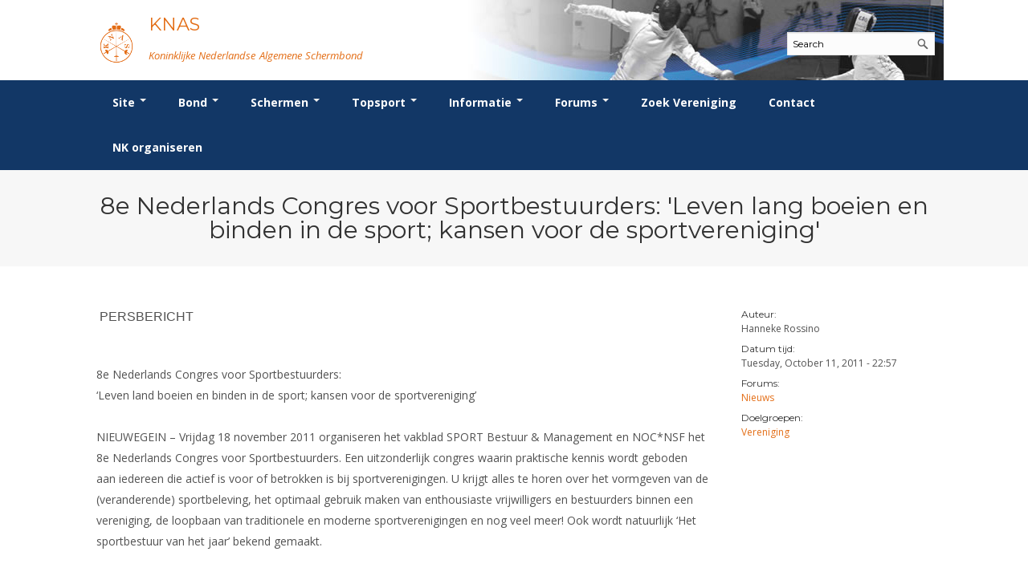

--- FILE ---
content_type: text/html; charset=utf-8
request_url: https://www.knas.nl/node/1800
body_size: 8621
content:
<!DOCTYPE html>
<html lang="en">
  <head>
    <meta charset="utf-8" />
<meta name="Generator" content="Drupal 7 (http://drupal.org)" />
<link rel="canonical" href="/node/1800" />
<link rel="shortlink" href="/node/1800" />
<meta name="viewport" content="width=device-width, initial-scale=1, maximum-scale=1" />
<link rel="shortcut icon" href="https://www.knas.nl/sites/www.knas.nl/themes/knas/favicon.ico" type="image/vnd.microsoft.icon" />
    <title>8e Nederlands Congres voor Sportbestuurders: &#039;Leven lang boeien en binden in de sport; kansen voor de sportvereniging&#039; | KNAS</title>
    <style type="text/css" media="all">
@import url("https://www.knas.nl/modules/system/system.base.css?sy203i");
@import url("https://www.knas.nl/modules/system/system.menus.css?sy203i");
@import url("https://www.knas.nl/modules/system/system.messages.css?sy203i");
@import url("https://www.knas.nl/modules/system/system.theme.css?sy203i");
</style>
<style type="text/css" media="all">
@import url("https://www.knas.nl/modules/aggregator/aggregator.css?sy203i");
@import url("https://www.knas.nl/modules/book/book.css?sy203i");
@import url("https://www.knas.nl/sites/all/modules/calendar/css/calendar_multiday.css?sy203i");
@import url("https://www.knas.nl/modules/comment/comment.css?sy203i");
@import url("https://www.knas.nl/modules/field/theme/field.css?sy203i");
@import url("https://www.knas.nl/sites/all/modules/logintoboggan/logintoboggan.css?sy203i");
@import url("https://www.knas.nl/modules/node/node.css?sy203i");
@import url("https://www.knas.nl/modules/poll/poll.css?sy203i");
@import url("https://www.knas.nl/modules/search/search.css?sy203i");
@import url("https://www.knas.nl/modules/user/user.css?sy203i");
@import url("https://www.knas.nl/sites/all/modules/extlink/css/extlink.css?sy203i");
@import url("https://www.knas.nl/modules/forum/forum.css?sy203i");
@import url("https://www.knas.nl/sites/all/modules/views/css/views.css?sy203i");
</style>
<style type="text/css" media="all">
@import url("https://www.knas.nl/sites/all/modules/ctools/css/ctools.css?sy203i");
@import url("https://www.knas.nl/sites/www.knas.nl/modules/knas_persons/knas_persons.css?sy203i");
@import url("https://www.knas.nl/sites/www.knas.nl/modules/knas_rank_list/knas_rank_list.css?sy203i");
@import url("https://www.knas.nl/sites/www.knas.nl/modules/knas_ws/knas_ws.css?sy203i");
@import url("https://www.knas.nl/sites/www.knas.nl/modules/or_clubs/or_clubs.css?sy203i");
@import url("https://www.knas.nl/sites/all/modules/taxonomy_access/taxonomy_access.css?sy203i");
</style>
<link type="text/css" rel="stylesheet" href="https://cdnjs.cloudflare.com/ajax/libs/font-awesome/4.4.0/css/font-awesome.min.css" media="all" />
<style type="text/css" media="all">
@import url("https://www.knas.nl/sites/all/modules/tb_megamenu/css/bootstrap.css?sy203i");
@import url("https://www.knas.nl/sites/all/modules/tb_megamenu/css/base.css?sy203i");
@import url("https://www.knas.nl/sites/all/modules/tb_megamenu/css/default.css?sy203i");
@import url("https://www.knas.nl/sites/all/modules/tb_megamenu/css/compatibility.css?sy203i");
</style>
<style type="text/css" media="all">
<!--/*--><![CDATA[/*><!--*/
.tb-megamenu.animate .mega > .mega-dropdown-menu,.tb-megamenu.animate.slide .mega > .mega-dropdown-menu > div{transition-delay:50ms;-webkit-transition-delay:50ms;-ms-transition-delay:50ms;-o-transition-delay:50ms;transition-duration:200ms;-webkit-transition-duration:200ms;-ms-transition-duration:200ms;-o-transition-duration:200ms;}

/*]]>*/-->
</style>
<style type="text/css" media="all">
@import url("https://www.knas.nl/sites/www.knas.nl/themes/knas/css/style.css?sy203i");
@import url("https://www.knas.nl/sites/www.knas.nl/themes/knas/css/colors.css?sy203i");
@import url("https://www.knas.nl/sites/www.knas.nl/themes/knas/custom.css?sy203i");
</style>
<style type="text/css" media="print">
@import url("https://www.knas.nl/sites/www.knas.nl/themes/knas/css/print.css?sy203i");
</style>
<style type="text/css" media="(min-width: 479px)">
@import url("https://www.knas.nl/sites/www.knas.nl/themes/knas/css/responsive/mobile-layout.css?sy203i");
</style>
<style type="text/css" media="(min-width: 767px)">
@import url("https://www.knas.nl/sites/www.knas.nl/themes/knas/css/responsive/tablet-layout.css?sy203i");
</style>
<style type="text/css" media="all and (min-width: 980px) and (min-device-width: 980px), all and (max-device-width: 1024px) and (min-width: 1024px) and (orientation:landscape)">
@import url("https://www.knas.nl/sites/www.knas.nl/themes/knas/css/responsive/desktop-layout.css?sy203i");
</style>
<style type="text/css" media="(min-width: 1120px)">
@import url("https://www.knas.nl/sites/www.knas.nl/themes/knas/css/responsive/wide-layout.css?sy203i");
</style>

<!--[if lte IE 9]>
<link type="text/css" rel="stylesheet" href="https://www.knas.nl/sites/www.knas.nl/themes/knas/css/lte-ie9.css?sy203i" media="all" />
<![endif]-->
    <script type="text/javascript" src="https://www.knas.nl/sites/all/modules/jquery_update/replace/jquery/1.12/jquery.min.js?v=1.12.4"></script>
<script type="text/javascript" src="https://www.knas.nl/misc/jquery-extend-3.4.0.js?v=1.12.4"></script>
<script type="text/javascript" src="https://www.knas.nl/misc/jquery-html-prefilter-3.5.0-backport.js?v=1.12.4"></script>
<script type="text/javascript" src="https://www.knas.nl/misc/jquery.once.js?v=1.2"></script>
<script type="text/javascript" src="https://www.knas.nl/misc/drupal.js?sy203i"></script>
<script type="text/javascript" src="https://www.knas.nl/sites/all/modules/jquery_update/js/jquery_browser.js?v=0.0.1"></script>
<script type="text/javascript" src="https://www.knas.nl/misc/form-single-submit.js?v=7.102"></script>
<script type="text/javascript" src="https://www.knas.nl/sites/all/modules/admin_menu/admin_devel/admin_devel.js?sy203i"></script>
<script type="text/javascript" src="https://www.knas.nl/sites/all/modules/tb_megamenu/js/tb-megamenu-frontend.js?sy203i"></script>
<script type="text/javascript" src="https://www.knas.nl/sites/all/modules/tb_megamenu/js/tb-megamenu-touch.js?sy203i"></script>
<script type="text/javascript" src="https://www.knas.nl/sites/all/modules/extlink/js/extlink.js?sy203i"></script>
<script type="text/javascript" src="https://www.knas.nl/sites/www.knas.nl/themes/knas/js/uniform.js?sy203i"></script>
<script type="text/javascript" src="https://www.knas.nl/sites/www.knas.nl/themes/knas/js/superfish.js?sy203i"></script>
<script type="text/javascript" src="https://www.knas.nl/sites/www.knas.nl/themes/knas/js/mobilemenu.js?sy203i"></script>
<script type="text/javascript" src="https://www.knas.nl/sites/www.knas.nl/themes/knas/js/EqualHeightsInRows.js?sy203i"></script>
<script type="text/javascript" src="https://www.knas.nl/sites/www.knas.nl/themes/knas/js/initialize.js?sy203i"></script>
<script type="text/javascript">
<!--//--><![CDATA[//><!--
jQuery.extend(Drupal.settings, {"basePath":"\/","pathPrefix":"","setHasJsCookie":0,"ajaxPageState":{"theme":"knas","theme_token":"xmBt5QYCObjpw0OLg8AE15nyrq2IQ2dGfyae4Gz9ieQ","js":{"sites\/all\/modules\/jquery_update\/replace\/jquery\/1.12\/jquery.min.js":1,"misc\/jquery-extend-3.4.0.js":1,"misc\/jquery-html-prefilter-3.5.0-backport.js":1,"misc\/jquery.once.js":1,"misc\/drupal.js":1,"sites\/all\/modules\/jquery_update\/js\/jquery_browser.js":1,"misc\/form-single-submit.js":1,"sites\/all\/modules\/admin_menu\/admin_devel\/admin_devel.js":1,"sites\/all\/modules\/tb_megamenu\/js\/tb-megamenu-frontend.js":1,"sites\/all\/modules\/tb_megamenu\/js\/tb-megamenu-touch.js":1,"sites\/all\/modules\/extlink\/js\/extlink.js":1,"sites\/www.knas.nl\/themes\/knas\/js\/uniform.js":1,"sites\/www.knas.nl\/themes\/knas\/js\/superfish.js":1,"sites\/www.knas.nl\/themes\/knas\/js\/mobilemenu.js":1,"sites\/www.knas.nl\/themes\/knas\/js\/EqualHeightsInRows.js":1,"sites\/www.knas.nl\/themes\/knas\/js\/initialize.js":1},"css":{"modules\/system\/system.base.css":1,"modules\/system\/system.menus.css":1,"modules\/system\/system.messages.css":1,"modules\/system\/system.theme.css":1,"modules\/aggregator\/aggregator.css":1,"modules\/book\/book.css":1,"sites\/all\/modules\/calendar\/css\/calendar_multiday.css":1,"modules\/comment\/comment.css":1,"modules\/field\/theme\/field.css":1,"sites\/all\/modules\/logintoboggan\/logintoboggan.css":1,"modules\/node\/node.css":1,"modules\/poll\/poll.css":1,"modules\/search\/search.css":1,"modules\/user\/user.css":1,"sites\/all\/modules\/extlink\/css\/extlink.css":1,"modules\/forum\/forum.css":1,"sites\/all\/modules\/views\/css\/views.css":1,"sites\/all\/modules\/ctools\/css\/ctools.css":1,"sites\/www.knas.nl\/modules\/knas_persons\/knas_persons.css":1,"sites\/www.knas.nl\/modules\/knas_rank_list\/knas_rank_list.css":1,"sites\/www.knas.nl\/modules\/knas_ws\/knas_ws.css":1,"sites\/www.knas.nl\/modules\/or_clubs\/or_clubs.css":1,"sites\/all\/modules\/taxonomy_access\/taxonomy_access.css":1,"https:\/\/cdnjs.cloudflare.com\/ajax\/libs\/font-awesome\/4.4.0\/css\/font-awesome.min.css":1,"sites\/all\/modules\/tb_megamenu\/css\/bootstrap.css":1,"sites\/all\/modules\/tb_megamenu\/css\/base.css":1,"sites\/all\/modules\/tb_megamenu\/css\/default.css":1,"sites\/all\/modules\/tb_megamenu\/css\/compatibility.css":1,"0":1,"sites\/www.knas.nl\/themes\/knas\/css\/style.css":1,"sites\/www.knas.nl\/themes\/knas\/css\/colors.css":1,"sites\/www.knas.nl\/themes\/knas\/custom.css":1,"sites\/www.knas.nl\/themes\/knas\/css\/print.css":1,"sites\/www.knas.nl\/themes\/knas\/css\/responsive\/mobile-layout.css":1,"sites\/www.knas.nl\/themes\/knas\/css\/responsive\/tablet-layout.css":1,"sites\/www.knas.nl\/themes\/knas\/css\/responsive\/desktop-layout.css":1,"sites\/www.knas.nl\/themes\/knas\/css\/responsive\/wide-layout.css":1,"sites\/www.knas.nl\/themes\/knas\/css\/lte-ie9.css":1}},"urlIsAjaxTrusted":{"\/node\/1800":true},"extlink":{"extTarget":"_blank","extClass":"ext","extLabel":"(link is external)","extImgClass":0,"extIconPlacement":"append","extSubdomains":1,"extExclude":"","extInclude":"","extCssExclude":"","extCssExplicit":"","extAlert":0,"extAlertText":"This link will take you to an external web site.","mailtoClass":"mailto","mailtoLabel":"(link sends e-mail)","extUseFontAwesome":false}});
//--><!]]>
</script>
    <!--[if (gte IE 6)&(lte IE 8)]>
      <script src="/sites/www.knas.nl/themes/knas/js/selectivizr-min.js"></script>
    <![endif]-->
    <!--[if lt IE 9]>
      <script src="/sites/www.knas.nl/themes/knas/js/html5-respond.js"></script>
    <![endif]-->
  </head>
  <body class="html not-front not-logged-in one-sidebar sidebar-second page-node page-node- page-node-1800 node-type-forum" >
          

  

  <div id="page-wrapper"><div id="page">

  

  <header id="header" class="clearfix"><div class="region-wrapper"><div class="region-wrapper-inner"><div class="region-padding">

          <a href="/" title="Home" rel="home" id="logo">
        <img src="https://www.knas.nl/sites/www.knas.nl/themes/knas/logo.png" alt="Home" />
      </a>
    
          <div id="name-and-slogan">

                              <div id="site-name">
              <strong>
                <a href="/" title="Home" rel="home"><span>KNAS</span></a>
              </strong>
            </div>
                  
                  <div id="site-slogan">
            Koninklijke Nederlandse Algemene Schermbond          </div>
        
      </div> <!-- /#name-and-slogan -->
    
      <div class="region region-header"><div class="region-inner">
    <div id="block-search-form" class="block block-search first odd">
  <div class="block-inner">
            
    <div class="content">
      <form onsubmit="if(this.search_block_form.value==&#039;Search&#039;){ alert(&#039;Please enter a search&#039;); return false; }" action="/node/1800" method="post" id="search-block-form" accept-charset="UTF-8"><div><div class="container-inline">
      <h2 class="element-invisible">Search form</h2>
    <div class="form-item form-type-textfield form-item-search-block-form">
  <label class="element-invisible" for="edit-search-block-form--2">Search </label>
 <input title="Enter the terms you wish to search for." onblur="if (this.value == &#039;&#039;) {this.value = &#039;Search&#039;;}" onfocus="if (this.value == &#039;Search&#039;) {this.value = &#039;&#039;;}" placeholder="Search" type="text" id="edit-search-block-form--2" name="search_block_form" value="Search" size="25" maxlength="128" class="form-text" />
</div>
<div class="form-actions form-wrapper" id="edit-actions"><input type="submit" id="edit-submit" name="op" value="GO!" class="form-submit" /></div><input type="hidden" name="form_build_id" value="form-RE1-qRcStuB1Je0vtwBfpSHrTpYxkgcWBxRHRDEd7GI" />
<input type="hidden" name="form_id" value="search_block_form" />
</div>
</div></form>    </div>
  </div>
</div>
  </div></div>

  </div></div></div></header> <!-- /.region-padding /.region-wrapper-inner, /.region-wrapper /#header -->


        <div id="main-menu-wrapper" class="clearfix"><div class="region-wrapper"><div class="region-wrapper-inner"><div class="region-padding">

      
              <div id="main-menu-custom" class="clearfix">
            <div class="region region-main-menu"><div class="region-inner">
    <div id="block-tb-megamenu-main-menu" class="block block-tb-megamenu first odd">
  <div class="block-inner">
            
    <div class="content">
      <div  data-duration="200" data-delay="50" id="tb-megamenu-main-menu" class="tb-megamenu tb-megamenu-main-menu animate fading">
      <button data-target=".nav-collapse" data-toggle="collapse" class="btn btn-navbar tb-megamenu-button" type="button">
      <i class="fa fa-reorder"></i>
    </button>
    <div class="nav-collapse collapse">
    <ul  class="tb-megamenu-nav nav level-0 items-9">
    <li  data-id="4940" data-level="1" data-type="menu_item" data-class="" data-xicon="" data-caption="" data-alignsub="justify" data-group="0" data-hidewcol="0" data-hidesub="0" class="tb-megamenu-item level-1 mega mega-align-justify dropdown">
          <a href="/"  class="dropdown-toggle" title="Site">
                Site                  <span class="caret"></span>
                      </a>
        <div  data-class="" data-width="1055" style="width: 1055px;" class="tb-megamenu-submenu dropdown-menu mega-dropdown-menu nav-child">
  <div class="mega-dropdown-inner">
    <div  class="tb-megamenu-row row-fluid">
  <div  data-showblocktitle="0" data-class="" data-width="3" data-hidewcol="" id="tb-megamenu-column-1" class="tb-megamenu-column span3  mega-col-nav">
  <div class="tb-megamenu-column-inner mega-inner clearfix">
        <div  data-type="block" data-block="system--user-menu" class="tb-megamenu-block tb-block tb-megamenu-block">
  <div class="block-inner">
    <div id="block-system-user-menu" class="block block-system block-menu first odd">
  <div class="block-inner">
            
    <div class="content">
      <ul class="menu clearfix"><li class="first last leaf"><a href="/user/login" title="">Login</a></li>
</ul>    </div>
  </div>
</div>
  </div>
</div>
  </div>
</div>

<div  data-showblocktitle="0" data-class="" data-width="3" data-hidewcol="" id="tb-megamenu-column-2" class="tb-megamenu-column span3  mega-col-nav">
  <div class="tb-megamenu-column-inner mega-inner clearfix">
        <div  data-type="block" data-block="menu--menu-inhoudinzien" class="tb-megamenu-block tb-block tb-megamenu-block">
  <div class="block-inner">
    <div id="block-menu-menu-inhoudinzien" class="block block-menu even">
  <div class="block-inner">
            
    <div class="content">
      <ul class="menu clearfix"><li class="first leaf"><a href="/tracker" title="">Recent posts</a></li>
<li class="leaf"><a href="/book" title="">Books</a></li>
<li class="leaf"><a href="/poll" title="">Polls</a></li>
<li class="leaf"><a href="/forum" title="">Forums</a></li>
<li class="last leaf"><a href="/archive" title="">Maandelijks archief</a></li>
</ul>    </div>
  </div>
</div>
  </div>
</div>
  </div>
</div>

<div  data-showblocktitle="0" data-class="" data-width="3" data-hidewcol="" id="tb-megamenu-column-3" class="tb-megamenu-column span3  mega-col-nav">
  <div class="tb-megamenu-column-inner mega-inner clearfix">
        <div  data-type="block" data-block="menu--menu-inhoud" class="tb-megamenu-block tb-block tb-megamenu-block">
  <div class="block-inner">
    <div id="block-menu-menu-inhoud" class="block block-menu odd">
  <div class="block-inner">
            
    <div class="content">
      <ul class="menu clearfix"><li class="first last leaf"><a href="https://www.knas.nl/node/add/event" title="">Evenement</a></li>
</ul>    </div>
  </div>
</div>
  </div>
</div>
  </div>
</div>

<div  data-showblocktitle="0" data-class="" data-width="3" data-hidewcol="" id="tb-megamenu-column-4" class="tb-megamenu-column span3  mega-col-nav">
  <div class="tb-megamenu-column-inner mega-inner clearfix">
        <div  data-type="block" data-block="menu--menu-blob-website" class="tb-megamenu-block tb-block tb-megamenu-block">
  <div class="block-inner">
    <div id="block-menu-menu-blob-website" class="block block-menu even">
  <div class="block-inner">
            
    <div class="content">
      <ul class="menu clearfix"><li class="first leaf"><a href="/handleiding" title="">Website</a></li>
<li class="leaf"><a href="/gebruiksvoorwaarden" title="">Gebruiksvoorwaarden</a></li>
<li class="leaf"><a href="/handleiding" title="">Handleiding</a></li>
<li class="last leaf"><a href="/website_historie" title="">Historie</a></li>
</ul>    </div>
  </div>
</div>
  </div>
</div>
  </div>
</div>
</div>
  </div>
</div>
  </li>

  <li  data-id="4714" data-level="1" data-type="menu_item" data-class="" data-xicon="" data-caption="" data-alignsub="justify" data-group="0" data-hidewcol="0" data-hidesub="0" class="tb-megamenu-item level-1 mega mega-align-justify dropdown">
          <a href="/bond"  class="dropdown-toggle" title="KNAS">
                Bond                  <span class="caret"></span>
                      </a>
        <div  data-class="" data-width="1055" style="width: 1055px;" class="tb-megamenu-submenu dropdown-menu mega-dropdown-menu nav-child">
  <div class="mega-dropdown-inner">
    <div  class="tb-megamenu-row row-fluid">
  <div  data-showblocktitle="0" data-class="" data-width="3" data-hidewcol="0" id="tb-megamenu-column-5" class="tb-megamenu-column span3  mega-col-nav">
  <div class="tb-megamenu-column-inner mega-inner clearfix">
        <div  data-type="block" data-block="menu--menu-bond" class="tb-megamenu-block tb-block tb-megamenu-block">
  <div class="block-inner">
    <div id="block-menu-menu-bond" class="block block-menu odd">
  <div class="block-inner">
            
    <div class="content">
      <ul class="menu clearfix"><li class="first leaf"><a href="/bond" title="">Bond</a></li>
<li class="leaf"><a href="/beleidsplannen" title="">Beleid</a></li>
<li class="leaf"><a href="/lidmaatschap" title="">Lidmaatschap</a></li>
<li class="leaf"><a href="/tarieven" title="">Tarieven</a></li>
<li class="leaf"><a href="/bond_reglementen" title="">Reglementen</a></li>
<li class="leaf"><a href="/vertrouwenscontactpersoon" title="">Vertrouwenscontactpersoon</a></li>
<li class="leaf"><a href="/ledencijfers" title="">Ledencijfers</a></li>
<li class="last leaf"><a href="/partners" title="">Sponsors en Partners</a></li>
</ul>    </div>
  </div>
</div>
  </div>
</div>
  </div>
</div>

<div  data-showblocktitle="0" data-class="" data-width="3" data-hidewcol="" id="tb-megamenu-column-6" class="tb-megamenu-column span3  mega-col-nav">
  <div class="tb-megamenu-column-inner mega-inner clearfix">
        <div  data-type="block" data-block="menu--menu-organisatie" class="tb-megamenu-block tb-block tb-megamenu-block">
  <div class="block-inner">
    <div id="block-menu-menu-organisatie" class="block block-menu even">
  <div class="block-inner">
            
    <div class="content">
      <ul class="menu clearfix"><li class="first leaf"><a href="/node/2959" title="">Organisatie</a></li>
<li class="leaf"><a href="/bestuur" title="">Bestuur</a></li>
<li class="leaf"><a href="/commissies" title="">Commissies</a></li>
<li class="leaf"><a href="/ereleden" title="Ereleden">Ereleden</a></li>
<li class="leaf"><a href="/leden_van_verdienste" title="">Leden van Verdiensten</a></li>
<li class="last leaf"><a href="/node/456" title="">Vacatures</a></li>
</ul>    </div>
  </div>
</div>
  </div>
</div>
  </div>
</div>

<div  data-showblocktitle="0" data-class="" data-width="3" data-hidewcol="0" id="tb-megamenu-column-7" class="tb-megamenu-column span3  mega-col-nav">
  <div class="tb-megamenu-column-inner mega-inner clearfix">
        <div  data-type="block" data-block="menu--menu-bondsbureau" class="tb-megamenu-block tb-block tb-megamenu-block">
  <div class="block-inner">
    <div id="block-menu-menu-bondsbureau" class="block block-menu odd">
  <div class="block-inner">
            
    <div class="content">
      <ul class="menu clearfix"><li class="first leaf"><a href="/bondsbureau" title="">Bondsbureau</a></li>
<li class="leaf"><a href="/bond_contact" title="">Contact</a></li>
<li class="leaf"><a href="/medewerkers" title="">Medewerkers</a></li>
<li class="leaf"><a href="/samenwerking_nhb" title="">Samenwerking</a></li>
<li class="last leaf"><a href="/formulieren" title="">Formulieren</a></li>
</ul>    </div>
  </div>
</div>
  </div>
</div>
  </div>
</div>

<div  data-showblocktitle="0" data-class="" data-width="3" data-hidewcol="0" id="tb-megamenu-column-8" class="tb-megamenu-column span3  mega-col-nav">
  <div class="tb-megamenu-column-inner mega-inner clearfix">
        <div  data-type="block" data-block="menu--menu-verenigingen" class="tb-megamenu-block tb-block tb-megamenu-block">
  <div class="block-inner">
    <div id="block-menu-menu-verenigingen" class="block block-menu even">
  <div class="block-inner">
            
    <div class="content">
      <ul class="menu clearfix"><li class="first leaf"><a href="/verenigingenlijst" title="Alle schermverenigingen in Nederland">Alle Verenigingen</a></li>
<li class="leaf"><a href="/verenigingsnieuws" title="Verenigingsnieuws">Nieuws</a></li>
<li class="leaf"><a href="/verenigingsondersteuning" title="">Verenigingsondersteuning</a></li>
<li class="leaf"><a href="/witte_vlekkenplan" title="">Witte Vlekkenplan</a></li>
<li class="leaf"><a href="/node/153" title="">Oprichting Vereniging</a></li>
<li class="last leaf"><a href="/overschrijven-leden" title="">Overschrijven leden</a></li>
</ul>    </div>
  </div>
</div>
  </div>
</div>
  </div>
</div>
</div>
  </div>
</div>
  </li>

  <li  data-id="4739" data-level="1" data-type="menu_item" data-class="" data-xicon="" data-caption="" data-alignsub="justify" data-group="0" data-hidewcol="0" data-hidesub="0" class="tb-megamenu-item level-1 mega mega-align-justify dropdown">
          <a href="/wedstrijdsport"  class="dropdown-toggle" title="Schermen">
                Schermen                  <span class="caret"></span>
                      </a>
        <div  data-class="" data-width="1055" style="width: 1055px;" class="tb-megamenu-submenu dropdown-menu mega-dropdown-menu nav-child">
  <div class="mega-dropdown-inner">
    <div  class="tb-megamenu-row row-fluid">
  <div  data-showblocktitle="0" data-class="" data-width="3" data-hidewcol="" id="tb-megamenu-column-9" class="tb-megamenu-column span3  mega-col-nav">
  <div class="tb-megamenu-column-inner mega-inner clearfix">
        <div  data-type="block" data-block="menu--menu-informatie-breedtesport" class="tb-megamenu-block tb-block tb-megamenu-block">
  <div class="block-inner">
    <div id="block-menu-menu-informatie-breedtesport" class="block block-menu odd">
  <div class="block-inner">
            
    <div class="content">
      <ul class="menu clearfix"><li class="first leaf"><a href="/node/1227" title="">Breedtesport</a></li>
<li class="leaf"><a href="/introductie" title="">Introductie</a></li>
<li class="leaf"><a href="/node/1228" title="">Recreatiesport</a></li>
<li class="leaf"><a href="/node/167" title="">Veteranen</a></li>
<li class="last leaf"><a href="/lichtzwaardschermen" title="">Lichtzwaardschermen</a></li>
</ul>    </div>
  </div>
</div>
  </div>
</div>
  </div>
</div>

<div  data-showblocktitle="0" data-class="" data-width="3" data-hidewcol="" id="tb-megamenu-column-10" class="tb-megamenu-column span3  mega-col-nav">
  <div class="tb-megamenu-column-inner mega-inner clearfix">
        <div  data-type="block" data-block="menu--menu-wedstrijdsport" class="tb-megamenu-block tb-block tb-megamenu-block">
  <div class="block-inner">
    <div id="block-menu-menu-wedstrijdsport" class="block block-menu even">
  <div class="block-inner">
            
    <div class="content">
      <ul class="menu clearfix"><li class="first leaf"><a href="/wedstrijdsport" title="wedstrijdsport">Wedstrijdsport</a></li>
<li class="leaf"><a href="/ranglijsten" title="">Ranglijsten</a></li>
<li class="leaf"><a href="/inschrijven" title="">Inschrijven</a></li>
<li class="leaf"><a href="/wedstrijd_reglementen" title="">Reglementen</a></li>
<li class="leaf"><a href="/node/162" title="">Materiaal</a></li>
<li class="leaf"><a href="/schermpaspoort" title="">Schermpaspoort</a></li>
<li class="last leaf"><a href="/rolstoelschermen" title="Rolstoelschermen">Rolstoelschermen</a></li>
</ul>    </div>
  </div>
</div>
  </div>
</div>
  </div>
</div>

<div  data-showblocktitle="0" data-class="" data-width="3" data-hidewcol="0" id="tb-megamenu-column-11" class="tb-megamenu-column span3  mega-col-nav">
  <div class="tb-megamenu-column-inner mega-inner clearfix">
        <div  data-type="block" data-block="menu--menu-wedstrijden" class="tb-megamenu-block tb-block tb-megamenu-block">
  <div class="block-inner">
    <div id="block-menu-menu-wedstrijden" class="block block-menu odd">
  <div class="block-inner">
            
    <div class="content">
      <ul class="menu clearfix"><li class="first leaf"><a href="/wedstrijdkalender" title="">Wedstrijdkalender</a></li>
<li class="leaf"><a href="/knas-keurmerk" title="">KNAS Keurmerk</a></li>
<li class="leaf"><a href="/nk" title="Nedelandse Kampionschappen">NK&#039;s</a></li>
<li class="leaf"><a href="/jpt" title="Jeugd Punten Toernooi">JPT</a></li>
<li class="leaf"><a href="/jec" title="Jeugd Equipe Competitie">JEC</a></li>
<li class="last leaf"><a href="/node/168" title="">Veteranenwedstrijden</a></li>
</ul>    </div>
  </div>
</div>
  </div>
</div>
  </div>
</div>

<div  data-showblocktitle="0" data-class="" data-width="3" data-hidewcol="" id="tb-megamenu-column-12" class="tb-megamenu-column span3  mega-col-nav">
  <div class="tb-megamenu-column-inner mega-inner clearfix">
        <div  data-type="block" data-block="menu--menu-wedstrijdorganisatie" class="tb-megamenu-block tb-block tb-megamenu-block">
  <div class="block-inner">
    <div id="block-menu-menu-wedstrijdorganisatie" class="block block-menu even">
  <div class="block-inner">
            
    <div class="content">
      <ul class="menu clearfix"><li class="first leaf"><a href="/wedstrijdorganisatie" title="">Wedstrijdorganisatie</a></li>
<li class="leaf"><a href="/wedstrijdorganisatienieuws" title="Nieuws voor wedstrijdorganisaties">Nieuws</a></li>
<li class="leaf"><a href="/node/186" title="">Aanvragen van scheidsrechters</a></li>
<li class="leaf"><a href="/scheidsrechterslijst" title="">Scheidsrechterslijst</a></li>
<li class="leaf"><a href="/node/160" title="">Import inschrijvingen uit Nahouw</a></li>
<li class="leaf"><a href="/node/161" title="">Verwerk wedstrijduitslagen</a></li>
<li class="leaf"><a href="/nk-organiseren" title="">NK organiseren</a></li>
<li class="last leaf"><a href="/promotie-en-logo" title="">Promotie en logo</a></li>
</ul>    </div>
  </div>
</div>
  </div>
</div>
  </div>
</div>
</div>

<div  class="tb-megamenu-row row-fluid">
  <div  data-showblocktitle="0" data-class="" data-width="12" data-hidewcol="" id="tb-megamenu-column-13" class="tb-megamenu-column span12  mega-col-nav">
  <div class="tb-megamenu-column-inner mega-inner clearfix">
        <div  data-type="block" data-block="menu--menu-geschiedenis" class="tb-megamenu-block tb-block tb-megamenu-block">
  <div class="block-inner">
    <div id="block-menu-menu-geschiedenis" class="block block-menu odd">
  <div class="block-inner">
            
    <div class="content">
      <ul class="menu clearfix"><li class="first last leaf"><a href="/node/1237" title="Geschiedenis van het schermen">Geschiedenis van het schermen</a></li>
</ul>    </div>
  </div>
</div>
  </div>
</div>
  </div>
</div>
</div>
  </div>
</div>
  </li>

  <li  data-id="5821" data-level="1" data-type="menu_item" data-class="1055" data-xicon="" data-caption="" data-alignsub="justify" data-group="0" data-hidewcol="0" data-hidesub="0" class="tb-megamenu-item level-1 mega 1055 mega-align-justify dropdown">
          <a href="/node/170"  class="dropdown-toggle">
                Topsport                  <span class="caret"></span>
                      </a>
        <div  data-class="" data-width="1055" style="width: 1055px;" class="tb-megamenu-submenu dropdown-menu mega-dropdown-menu nav-child">
  <div class="mega-dropdown-inner">
    <div  class="tb-megamenu-row row-fluid">
  <div  data-showblocktitle="0" data-class="" data-width="3" data-hidewcol="" id="tb-megamenu-column-14" class="tb-megamenu-column span3  mega-col-nav">
  <div class="tb-megamenu-column-inner mega-inner clearfix">
        <div  data-type="block" data-block="menu--menu-topsport" class="tb-megamenu-block tb-block tb-megamenu-block">
  <div class="block-inner">
    <div id="block-menu-menu-topsport" class="block block-menu even">
  <div class="block-inner">
            
    <div class="content">
      <ul class="menu clearfix"><li class="first leaf"><a href="/node/170" title="">Wat is topsport</a></li>
<li class="leaf"><a href="/topsportnieuws" title="Tosportnieuws">Nieuws</a></li>
<li class="last leaf"><a href="/nk" title="Nedelandse Kampionschappen">NK&#039;s</a></li>
</ul>    </div>
  </div>
</div>
  </div>
</div>
  </div>
</div>

<div  data-showblocktitle="0" data-class="" data-width="3" data-hidewcol="" id="tb-megamenu-column-15" class="tb-megamenu-column span3  mega-col-nav">
  <div class="tb-megamenu-column-inner mega-inner clearfix">
        <div  data-type="block" data-block="menu--menu-oranje" class="tb-megamenu-block tb-block tb-megamenu-block">
  <div class="block-inner">
    <div id="block-menu-menu-oranje" class="block block-menu odd">
  <div class="block-inner">
            
    <div class="content">
      <ul class="menu clearfix"><li class="first leaf"><a href="/node/171" title="">Oranje</a></li>
<li class="leaf"><a href="/DBT" title="">DBT</a></li>
<li class="leaf"><a href="/fbt" title="">FBT</a></li>
<li class="leaf"><a href="/SBT" title="">SBT</a></li>
<li class="last leaf"><a href="/talentontwikkeling" title="">Talentontwikkeling</a></li>
</ul>    </div>
  </div>
</div>
  </div>
</div>
  </div>
</div>

<div  data-showblocktitle="0" data-class="" data-width="3" data-hidewcol="" id="tb-megamenu-column-16" class="tb-megamenu-column span3  mega-col-nav">
  <div class="tb-megamenu-column-inner mega-inner clearfix">
        <div  data-type="block" data-block="menu--menu-nationale-selecties" class="tb-megamenu-block tb-block tb-megamenu-block">
  <div class="block-inner">
    <div id="block-menu-menu-nationale-selecties" class="block block-menu even">
  <div class="block-inner">
            
    <div class="content">
      <ul class="menu clearfix"><li class="first last leaf"><a href="/topsport_atletencommisie" title="">Atletencommissie</a></li>
</ul>    </div>
  </div>
</div>
  </div>
</div>
  </div>
</div>

<div  data-showblocktitle="0" data-class="" data-width="3" data-hidewcol="" id="tb-megamenu-column-17" class="tb-megamenu-column span3  mega-col-nav">
  <div class="tb-megamenu-column-inner mega-inner clearfix">
        <div  data-type="block" data-block="menu--menu-topsport-wedstrijden" class="tb-megamenu-block tb-block tb-megamenu-block">
  <div class="block-inner">
    <div id="block-menu-menu-topsport-wedstrijden" class="block block-menu odd">
  <div class="block-inner">
            
    <div class="content">
      <ul class="menu clearfix"><li class="first leaf"><a href="/internationale_titeltoernooien" title="">Internationale Titeltoernooien</a></li>
<li class="last leaf"><a href="/wereldbekerinschrijvingen" title="">Internationale aanmeldingen</a></li>
</ul>    </div>
  </div>
</div>
  </div>
</div>
  </div>
</div>
</div>
  </div>
</div>
  </li>

  <li  data-id="4853" data-level="1" data-type="menu_item" data-class="" data-xicon="" data-caption="" data-alignsub="justify" data-group="0" data-hidewcol="0" data-hidesub="0" class="tb-megamenu-item level-1 mega mega-align-justify dropdown">
          <a href="/informatie"  class="dropdown-toggle" title="Informatie">
                Informatie                  <span class="caret"></span>
                      </a>
        <div  data-class="" data-width="1055" style="width: 1055px;" class="tb-megamenu-submenu dropdown-menu mega-dropdown-menu nav-child">
  <div class="mega-dropdown-inner">
    <div  class="tb-megamenu-row row-fluid">
  <div  data-showblocktitle="0" data-class="" data-width="3" data-hidewcol="" id="tb-megamenu-column-18" class="tb-megamenu-column span3  mega-col-nav">
  <div class="tb-megamenu-column-inner mega-inner clearfix">
        <div  data-type="block" data-block="menu--menu-inf" class="tb-megamenu-block tb-block tb-megamenu-block">
  <div class="block-inner">
    <div id="block-menu-menu-inf" class="block block-menu even">
  <div class="block-inner">
            
    <div class="content">
      <ul class="menu clearfix"><li class="first leaf"><a href="/node/1222" title="Informatie voor de jeugd">Voor de jeugd</a></li>
<li class="leaf"><a href="/node/1224" title="">Spreekbeurtpakket</a></li>
<li class="leaf"><a href="/node/1225" title="">Ouders en vereniging</a></li>
<li class="leaf"><a href="/node/1226" title="">Jeugdkampen</a></li>
<li class="last leaf"><a href="/brassard_systeem" title="">Brassardsysteem</a></li>
</ul>    </div>
  </div>
</div>
  </div>
</div>
  </div>
</div>

<div  data-showblocktitle="0" data-class="" data-width="3" data-hidewcol="" id="tb-megamenu-column-19" class="tb-megamenu-column span3  mega-col-nav">
  <div class="tb-megamenu-column-inner mega-inner clearfix">
        <div  data-type="block" data-block="menu--menu-informatie-leraar" class="tb-megamenu-block tb-block tb-megamenu-block">
  <div class="block-inner">
    <div id="block-menu-menu-informatie-leraar" class="block block-menu odd">
  <div class="block-inner">
            
    <div class="content">
      <ul class="menu clearfix"><li class="first leaf"><a href="/node/1218" title="Informatie voor coaches en leraren">Voor coaches en leraren</a></li>
<li class="leaf"><a href="/leraarnieuws" title="Nieuws voor trainers en leraren">Nieuws</a></li>
<li class="leaf"><a href="/nationale_opleidingen" title="">Nationale opleidingen</a></li>
<li class="leaf"><a href="/node/1220" title="">Internationale opleidingen</a></li>
<li class="leaf"><a href="/taxonomy/term/53" title="">Opleidingen</a></li>
<li class="last leaf"><a href="/doelgroep/leraar" title="">Leraar</a></li>
</ul>    </div>
  </div>
</div>
  </div>
</div>
  </div>
</div>

<div  data-showblocktitle="0" data-class="" data-width="3" data-hidewcol="" id="tb-megamenu-column-20" class="tb-megamenu-column span3  mega-col-nav">
  <div class="tb-megamenu-column-inner mega-inner clearfix">
        <div  data-type="block" data-block="menu--menu-scheidsrechters" class="tb-megamenu-block tb-block tb-megamenu-block">
  <div class="block-inner">
    <div id="block-menu-menu-scheidsrechters" class="block block-menu even">
  <div class="block-inner">
            
    <div class="content">
      <ul class="menu clearfix"><li class="first leaf"><a href="/scheidsrechters" title="">Voor scheidsrechters</a></li>
<li class="leaf"><a href="/scheidsrechtersnieuws" title="Scheidsrechtersnieuws">Nieuws</a></li>
<li class="leaf"><a href="/scheidsrechterslijst" title="">Scheidsrechterslijst</a></li>
<li class="leaf"><a href="/node/182" title="">Scheidsrechter Documentatie</a></li>
<li class="leaf"><a href="/node/183" title="">Opleidingen</a></li>
<li class="leaf"><a href="/scheidsrechters_tuchtzaken" title="">Tuchtzaken</a></li>
<li class="last leaf"><a href="/node/1206" title="Scheidsrechters Archief">Archief</a></li>
</ul>    </div>
  </div>
</div>
  </div>
</div>
  </div>
</div>

<div  data-showblocktitle="0" data-class="" data-width="3" data-hidewcol="" id="tb-megamenu-column-21" class="tb-megamenu-column span3  mega-col-nav">
  <div class="tb-megamenu-column-inner mega-inner clearfix">
        <div  data-type="block" data-block="menu--menu-infotheek" class="tb-megamenu-block tb-block tb-megamenu-block">
  <div class="block-inner">
    <div id="block-menu-menu-infotheek" class="block block-menu odd">
  <div class="block-inner">
            
    <div class="content">
      <ul class="menu clearfix"><li class="first leaf"><a href="/node/1231" title="">Infotheek</a></li>
<li class="leaf"><a href="/node/1235" title="">Bibliotheek</a></li>
<li class="leaf"><a href="/algemene_ledenvergaderingen" title="Algemene Ledenvergaderingen">ALV</a></li>
<li class="last leaf"><a href="/touche" title="">Touché</a></li>
</ul>    </div>
  </div>
</div>
  </div>
</div>
  </div>
</div>
</div>
  </div>
</div>
  </li>

  <li  data-id="761" data-level="1" data-type="menu_item" data-class="" data-xicon="" data-caption="" data-alignsub="justify" data-group="0" data-hidewcol="0" data-hidesub="0" class="tb-megamenu-item level-1 mega mega-align-justify dropdown">
          <a href="/forum"  class="dropdown-toggle" title="Forums ">
                Forums                  <span class="caret"></span>
                      </a>
        <div  data-class="" data-width="1055" style="width: 1055px;" class="tb-megamenu-submenu dropdown-menu mega-dropdown-menu nav-child">
  <div class="mega-dropdown-inner">
    <div  class="tb-megamenu-row row-fluid">
  <div  data-showblocktitle="0" data-class="" data-width="3" data-hidewcol="" id="tb-megamenu-column-22" class="tb-megamenu-column span3  mega-col-nav">
  <div class="tb-megamenu-column-inner mega-inner clearfix">
        <div  data-type="block" data-block="menu--menu-forums" class="tb-megamenu-block tb-block tb-megamenu-block">
  <div class="block-inner">
    <div id="block-menu-menu-forums" class="block block-menu even">
  <div class="block-inner">
            
    <div class="content">
      <ul class="menu clearfix"><li class="first leaf"><a href="/forum" title="">Forums</a></li>
<li class="leaf"><a href="/schermforum" title="Algemeen forum over schermen. Alle KNAS leden kunnen onderwerpen aanmaken in dit forum.">Schermforum</a></li>
<li class="last leaf"><a href="/nieuws" title="Schermnieuws. Onderhouden door KNAS bestuur en bondsbureau.">Nieuws</a></li>
</ul>    </div>
  </div>
</div>
  </div>
</div>
  </div>
</div>

<div  data-showblocktitle="0" data-class="" data-width="3" data-hidewcol="" id="tb-megamenu-column-23" class="tb-megamenu-column span3  mega-col-nav">
  <div class="tb-megamenu-column-inner mega-inner clearfix">
        <div  data-type="block" data-block="menu--menu-forum-onderwerp" class="tb-megamenu-block tb-block tb-megamenu-block">
  <div class="block-inner">
    <div id="block-menu-menu-forum-onderwerp" class="block block-menu odd">
  <div class="block-inner">
            
    <div class="content">
          </div>
  </div>
</div>
  </div>
</div>
  </div>
</div>
</div>
  </div>
</div>
  </li>

  <li  data-id="939" data-level="1" data-type="menu_item" data-class="" data-xicon="" data-caption="" data-alignsub="" data-group="0" data-hidewcol="0" data-hidesub="0" class="tb-megamenu-item level-1 mega">
          <a href="/verenigingenlijst"  title="Zoek een vereniging bij u in de buurt">
                Zoek Vereniging                      </a>
          </li>

  <li  data-id="637" data-level="1" data-type="menu_item" data-class="" data-xicon="" data-caption="" data-alignsub="" data-group="0" data-hidewcol="0" data-hidesub="0" class="tb-megamenu-item level-1 mega">
          <a href="/bond_contact"  title="Contact">
                Contact                      </a>
          </li>

  <li  data-id="5836" data-level="1" data-type="menu_item" data-class="" data-xicon="" data-caption="" data-alignsub="" data-group="0" data-hidewcol="0" data-hidesub="0" class="tb-megamenu-item level-1 mega">
          <a href="/nk-organiseren" >
                NK organiseren                      </a>
          </li>
</ul>
      </div>
  </div>
    </div>
  </div>
</div>
  </div></div>
        </div> <!-- /#main-menu-custom -->
       
    </div></div></div></div>
    

  

  

      <div id="page-title-wrapper" class="clearfix titlebg" role="title"><div class="region-wrapper"><div class="region-wrapper-inner"><div class="region-padding">
      
              <h1 class="title" id="page-title">
          8e Nederlands Congres voor Sportbestuurders: &#039;Leven lang boeien en binden in de sport; kansen voor de sportvereniging&#039;        </h1>
            
    </div></div></div></div> <!-- /.region-padding /.region-wrapper-inner, /.region-wrapper /#page-title-wrapper -->
  

  

  <div id="main-wrapper" class="clearfix"><div id="main" class="clearfix"><div class="region-wrapper"><div class="region-wrapper-inner">

    <main id="content" class="column" role="main"><section class="region-padding">
            <a id="main-content"></a>
                          <div class="region region-content"><div class="region-inner">
    <div id="block-system-main" class="block block-system first odd">
  <div class="block-inner">
            
    <div class="content">
      <article id="node-1800" class="node node-forum node-promoted node-full clearfix" role="article">

      <header>
                      </header>
  
  <div class="content clearfix">
    <div class="field field-name-body field-type-text-with-summary field-label-hidden"><div class="field-items"><div class="field-item even"><p>&nbsp;<span class="Apple-style-span" style=
"font-family: Arial; font-size: 16px;">PERSBERICHT</span></p>
<div>
  &nbsp;
</div>
<div>
  8e Nederlands Congres voor Sportbestuurders:
</div>
<div>
  ‘Leven land boeien en binden in de sport; kansen voor de sportvereniging’
</div>
<div>
  &nbsp;
</div>
<div>
  NIEUWEGEIN – Vrijdag 18 november 2011 organiseren het vakblad SPORT Bestuur
  &amp; Management en NOC*NSF het 8e Nederlands Congres voor Sportbestuurders.
  Een uitzonderlijk congres waarin praktische kennis wordt geboden aan iedereen
  die actief is voor of betrokken is bij sportverenigingen. U krijgt alles te
  horen over het vormgeven van de (veranderende) sportbeleving, het optimaal
  gebruik maken van enthousiaste vrijwilligers en bestuurders binnen een
  vereniging, de loopbaan van traditionele en moderne sportverenigingen en nog
  veel meer! Ook wordt natuurlijk ‘Het sportbestuur van het jaar’ bekend
  gemaakt.
</div>
<div>
  &nbsp;
</div>
<div>
  Met zo’n 600 verwachte deelnemers belooft deze 8e editie van het Nederlands
  Congres voor Sportbestuurders weer een succes te worden. Het centrale thema
  van dit jaar luidt ‘Leven lang boeiend en binden in de sport; kansen voor de
  sportvereniging’. Dit thema is niet voor niets gekozen, want de sportbeleving
  in Nederland is veranderd en van sportverenigingen wordt steeds vaker
  verwacht dat zij hun sportaanbod als middel inzetten rond maatschappelijke
  thema’s.
</div>
<div>
  &nbsp;
</div>
<div>
  Op 18 november 2011 bestaat het programma van het 8e Nederlands Congres voor
  Sportbestuurders uit een middag-avondprogramma, waarbij er drie inhoudelijke
  rondes plaatsvinden. Iedere ronde start met een plenaire presentatie.
  Vervolgens vinden er diverse parallelsessies plaats, waarbij gedreven
  professionals en verenigingsbestuurders op een inspirerende en interactieve
  wijze in gaan op actuele thema’s gerelateerd aan dat thema.
</div>
<div>
  &nbsp;
</div>
<div>
  ‘Het sportbestuur van het jaar 2010/2011’
</div>
<div>
  Ook dit jaar strijden acht genomineerden om de titel ‘Het sportbestuur van
  het jaar 2010/2011’. U kunt de genomineerden daarbij helpen want dit jaar
  wordt niet alleen een prijs uitgereikt aan diegene die volgens de jury het
  beste is, maar is er ook een publieksprijs te winnen! Vanaf 13 oktober kunt u
  stemmen op één van de genomineerde sportbesturen via de website&nbsp;<a href=
  "http://www.sportbestuurvanhetjaar.nl/">www.sportbestuurvanhetjaar.nl</a>.
</div>
<div>
  &nbsp;
</div>
<div>
  Doelgroep
</div>
<div>
  Het Nederlands Congres voor Sportbestuurders richt zich op bestuurders van
  sportverenigingen, bestuurders en medewerkers van sportbonden en
  beleidsmedewerkers van gemeenten. Natuurlijk zijn andere geïnteresseerden ook
  van harte welkom!
</div>
<div>
  &nbsp;
</div>
<div>
  Datum &amp; prijs
</div>
<div>
  Vrijdag 18 november 2011, 13.00 – 21.00 uur
</div>
<div>
  Hotel en Congrescentrum ReeHorst te Ede
</div>
<div>
  &nbsp;
</div>
<div>
  Deelnemen aan het 8e Nederlands Congres voor Sportbestuurders kan al vanaf €
  62,50 exclusief btw en inclusief koffie, thee en dinerbuffet.
</div>
<div>
  &nbsp;
</div>
<div>
  Contactinformatie – ook voor publicatie
</div>
<div>
  Voor meer informatie is een uitgebreide brochure beschikbaar (tevens
  digitaal). Deze is aan te vragen bij Arko Sports Media, Rian van Dijk
  (congresassistente), via telefoonnummer 030 707 30 70 of e-mail&nbsp;<a href=
  "mailto:conferences@sportsmedia.nl">conferences@sportsmedia.nl</a>. Alle
  informatie is ook te vinden op&nbsp;<a href=
  "http://www.nederlandscongressportbestuurders.nl/">www.nederlandscongressportbestuurders.nl</a>.
</div>
<div>
  &nbsp;
</div>
<div>
  EINDE PERSBERICHT
</div>
<div>
  &nbsp;
</div>
<div>
  Met vriendelijke groet,
</div>
<div>
  &nbsp;
</div>
<div>
  Kim van der Haar
</div>
<div>
  Projectleider 8e Nederlands Congres voor Sportbestuurders
</div>
<div>
  &nbsp;
</div>
<div>
  &nbsp;
</div>
</div></div></div>  </div>

  
      <footer class="link-wrapper">
    <ul class="links inline"><li class="comment_forbidden first last"><span><a href="/user/login?destination=comment/reply/1800%23comment-form">Log in</a> to post comments</span></li>
</ul>    </footer>
  
        </article>
    </div>
  </div>
</div>
  </div></div>
      
    </section></main> <!-- /.region-padding, /#content -->

        
          <div id="sidebar-second" class="column sidebar"><aside class="region-padding">
          <div class="region region-sidebar-second"><div class="region-inner">
    <div id="block-views-forums-block-block" class="block block-views first odd">
  <div class="block-inner">
            
    <div class="content">
      <div class="view view-forums-block view-id-forums_block view-display-id-block view-dom-id-d2bbf11680d031502b1df48dd437cb35 view-total-odd">
        
  
  
      <div class="view-content">
        <div class="views-row views-row-1 views-row-odd views-row-first views-row-last">
      
  <div class="views-field views-field-name">    <h4 class="views-label views-label-name">Auteur: </h4>    <span class="field-content"><span class="username">Hanneke Rossino</span></span>  </div>  
  <div class="views-field views-field-created">    <h4 class="views-label views-label-created">Datum tijd: </h4>    <span class="field-content">Tuesday, October 11, 2011 - 22:57</span>  </div>  
  <div class="views-field views-field-taxonomy-forums">    <h4 class="views-label views-label-taxonomy-forums">Forums: </h4>    <div class="field-content"><a href="/nieuws">Nieuws</a></div>  </div>  
  <div class="views-field views-field-taxonomy-vocabulary-1">    <h4 class="views-label views-label-taxonomy-vocabulary-1">Doelgroepen: </h4>    <div class="field-content"><a href="/doelgroep/vereniging">Vereniging</a></div>  </div>  </div>
    </div>
  
  
  
  
  
  
</div>
    </div>
  </div>
</div>
  </div></div>
      </aside></div> <!-- /.region-padding /#sidebar-second -->
    
  </div></div></div></div> <!-- /.region-wrapper-inner /.region-wrapper, /#main, /#main-wrapper -->


  

  

      <div id="footer-wrapper" class="clearfix"><div class="region-wrapper" role="contentinfo"><div class="region-wrapper-inner">
      <div id="footer" role="contentinfo" class="clearfix">

                  <div id="footer-left" class="footer-region"><div class="region-padding">
              <div class="region region-footer-left"><div class="region-inner">
    <div id="block-block-3" class="block block-block first odd">
  <div class="block-inner">
            
    <div class="content">
      <div>
  <div style="display: flex; justify-content: space-between">
    <a href="http://www.lotto.nl/sport"><img alt="Lotto" src=
    "/sites/www.knas.nl/files/adds/Lotto_logo.jpg" /></a>
    <div><a href="https://decathlon-nl.x8nb.net/c/2439604/873437/5122" id=
    "873437" name="873437" target="_top"><img alt="" aorpanvvf="" bd6nyy2v2=""
    border="0" dlbk8f7rz="" hcl7cdnvx="" height="123" src=
    "//a.impactradius-go.com/display-ad/5122-873437" wh1v1qxq5="" width="123"
    xy0i9klh4="" /></a> <img border="0" height="0" src=
    "https://decathlon-nl.x8nb.net/i/2439604/873437/5122" style=
    "position:absolute;visibility:hidden;" width="0" /></div>
  </div>
</div>
    </div>
  </div>
</div>
  </div></div>
          </div></div> <!-- /.region-padding /#footer-left -->
        
                  <div id="footer-right" class="footer-region"><div class="region-padding">
              <div class="region region-footer-right"><div class="region-inner">
    <div id="block-block-4" class="block block-block first odd">
  <div class="block-inner">
            
    <div class="content">
      <div style="display: flex; justify-content: space-between">
  <a href="https://www.bakuoilservices.com"><img height="123" src=
  "/sites/www.knas.nl/files/adds/BakuOilServices.jpg" width="133" /></a>
  <a href="https://neu.errea.com"><img alt="Errea" src=
  "/sites/www.knas.nl/files/adds/errea-logo.png" /></a>
</div>
    </div>
  </div>
</div>
  </div></div>
          </div></div> <!-- /.region-padding /#footer-right -->
        
      </div> <!-- /#footer -->
    </div></div></div> <!-- /.region-padding /.region-wrapper-inner, /.region-wrapper /#footer-wrapper -->
  
</div></div> <!-- /#page, /#page-wrapper -->
      </body>
</html>

--- FILE ---
content_type: text/css
request_url: https://www.knas.nl/sites/www.knas.nl/themes/knas/css/responsive/tablet-layout.css?sy203i
body_size: 331
content:
.region-wrapper {
  width: 680px;
}
.working-area {
  width: 630px; /* --- .region-wrapper(680) - .region-wrapper-inner(10) - .region-padding(15) ---*/
}
.two-sidebars #sidebar-first,
.two-sidebars #sidebar-second {
  width: 50%;
}
.two-sidebars #sidebar-second {
  float: right;
}

/*----- content ---*/
#header {
  background-image: url('../../images/header.jpg');
  background-position: center top;
  background-repeat: no-repeat;
  height: 80px;
}

--- FILE ---
content_type: text/css
request_url: https://www.knas.nl/sites/www.knas.nl/themes/knas/css/responsive/desktop-layout.css?sy203i
body_size: 2392
content:
.region-wrapper {
  width: 940px;
}
.region-wrapper .region-wrapper-inner {
  padding: 0;
}
.working-area {
  width: 910px; /* --- .region-wrapper(940) - .region-wrapper-inner(0) - .region-padding(15) ---*/
}

#top-bar-left, #top-bar-right, #content,
#sidebar-first, #sidebar-second,
.footer-columns-region, #footer-left, #footer-right {
  position: relative;
  display: inline;
}
#top-bar-left, #content,
#sidebar-first, #sidebar-second,
.footer-columns-region, #footer-left {
  float: left;
}
#top-bar-right, #footer-right {
  float: right;
}

.two-sidebars #content {
  margin-left: 25%;
  margin-right: 25%;
  width: 50%;
}
.one-sidebar #content {
  width: 75%;
}
.no-sidebars #content {
  width: 100%;
}
.sidebar-first #content {
  margin-left: 25%;
  margin-right: 0;
}
.sidebar-second #content {
  margin-right: 25%;
  margin-left: 0;
}
#sidebar-first {
  width: 25%;
  margin-left: -100%;
}
#sidebar-second {
  width: 25%;
  margin-left: -25%;
  clear: none;
}
.two-sidebars #sidebar-first,
.two-sidebars #sidebar-second {
   width: 25%;
}
.two-sidebars #sidebar-second {
  margin-left: -25%;
}

#footer-firstcolumn { width: 20%;}
#footer-secondcolumn { width: 45%; padding: 0 5%;}
#footer-thirdcolumn { width: 25%;}
.top-bar-region,
.footer-region {
  width: 50%;
}
#top-bar-left .block, #top-bar-left ul, #footer-left .block, #footer-left ul {
  text-align: left;
}
#top-bar-left .block, #footer-left .block {
  float: left;
  margin-right: 15px;
}
#top-bar-right .block, #top-bar-right ul, #footer-right .block, #footer-right ul {
  text-align: right;
}
#top-bar-right .block, #footer-right .block {
  float: right;
  margin-left: 15px;
}

#footer-left .block,
#footer-right .block
{
  float: none;
}

/*-- both sidebar right ---*/
.both-sidebar-right.sidebar-first #content {
  margin-left: 0;
  margin-right: 25%;
}
.both-sidebar-right.sidebar-first #sidebar-first {
  margin-left: -25%;
}
.both-sidebar-right.two-sidebars #content {
  margin-left: 0;
  margin-right: 50%;
}
.both-sidebar-right.two-sidebars #sidebar-first {
  margin-left: -50%;
}

/* --- both sidebar left ---*/
.both-sidebar-left.sidebar-second #content {
  margin-right: 0;
  margin-left: 25%;
}
.both-sidebar-left.sidebar-second #sidebar-second {
  margin-left: -100%;
}
.both-sidebar-left.two-sidebars #content {
  margin-left: 50%;
  margin-right: 0;
}
.both-sidebar-left.two-sidebars #sidebar-second {
  margin-left: -75%;
}


--- FILE ---
content_type: text/css
request_url: https://www.knas.nl/sites/www.knas.nl/modules/knas_persons/knas_persons.css?sy203i
body_size: 255
content:
.knas_persons
{
  float: none;
  width: auto;
}

div.knas_persons tr
{
  background-color: white;
}

div.knas_persons td
{
  margin:         0 1em 1em 0;
  padding:        0 1em 1em 0;
  vertical-align: top;
  width:          auto;
}

.knas_persons_name
{
  font-weight: bold;
}

/**
  Form
*/

#persons-wrapper td
{
  vertical-align: middle;
}

#persons-wrapper div.form-item
{
  margin: 0;
}



--- FILE ---
content_type: application/javascript
request_url: https://www.knas.nl/sites/www.knas.nl/themes/knas/js/initialize.js?sy203i
body_size: 7609
content:
jQuery(function($){

/* --- grid inner class creator --- */
  function gridInnerClass() {
    var gridarr = [ '.grid1', '.grid2', '.grid3', '.grid4', '.grid5', '.grid6', '.grid7', '.grid8' ];

    for ( var i = 0, l = gridarr.length; i < l; i++ ) {
      if( $(gridarr[ i ]).length ) {
      
        $(gridarr[ i ]).each(function() {
          if(($(this).find('.col').find('.col-inner').length) == 0) {
            $(this).find('.col').parent().wrapInner( "<div class='grid-inner'></div>");
            $(this).find('.col:odd').addClass( "col-even" );
            $(this).find('.col:even').addClass( "col-odd" );
            $(this).find('.col:first').addClass( "col-first" );
            $(this).find('.col:last').addClass( "col-last" );
	        $(this).find('.col').wrapInner( "<div class='col-inner'><div class='innerbg'></div></div>");

            $(this).after('<div class="clear"></div>');  // clear float effect

	        /* ---- equal height column in row --- */
            $(this).find('.col').find('.innerbg').responsiveEqualHeightGrid();
          }
        });

      }
    }
  }

/*--- flipper box --- */
  $.fn.flipper_box_equal_heights = function() {
    var flip_box = $( this );
    var outer_height, height, top_margin = 0;

    flip_box.find( '.flipper-box-front' ).css( 'min-height', '' );
    flip_box.find( '.flipper-box-back' ).css( 'min-height', '' );
    flip_box.find( '.flipper-box-front-inner' ).css( 'margin-top', '' );
    flip_box.find( '.flipper-box-back-inner' ).css( 'margin-top', '' );
    flip_box.css( 'min-height', '' );

    setTimeout( function() {
      if( flip_box.find( '.flipper-box-front' ).outerHeight() > flip_box.find( '.flipper-box-back' ).outerHeight() ) {
        outer_height = flip_box.find( '.flipper-box-front' ).outerHeight();
        height = flip_box.find( '.flipper-box-front' ).height();
        top_margin = ( height - flip_box.find( '.flipper-box-back-inner' ).outerHeight() ) / 2;

        flip_box.find( '.flipper-box-back' ).css( 'min-height', outer_height );
        flip_box.css( 'min-height', outer_height );
        flip_box.find( '.flipper-box-back-inner' ).css( 'margin-top', top_margin );
      } else {
        outer_height = flip_box.find( '.flipper-box-back' ).outerHeight();
        height = flip_box.find( '.flipper-box-back' ).height();
        top_margin = ( height - flip_box.find( '.flipper-box-front-inner' ).outerHeight() ) / 2;

        flip_box.find( '.flipper-box-front' ).css( 'min-height', outer_height );
        flip_box.css( 'min-height', outer_height );
        flip_box.find( '.flipper-box-front-inner' ).css( 'margin-top', top_margin );
      }
    }, 100 );
  };

/*--- slideshow banner --- */
  $.fn.slideshow_banner_heights = function() {
    var view_slideshow_banner = $( this );
    var outer_height, height, top_margin = 0;

    setTimeout( function() {
      height = view_slideshow_banner.height();

      view_slideshow_banner.find('.slides li').each(function() {
        $(this).css('display', 'block'); // unhide invisble div element

        if($(this).find( '.slideshow-banner-left' ).css('float') == 'left' || $(this).find( '.slideshow-banner-left' ).css('float') == 'right') {
          view_slideshow_banner.find( '.slideshow-banner' ).css( 'margin-top', '' );
          outer_height_img = $(this).find( '.slideshow-banner-left' ).outerHeight();
          outer_height_desc = $(this).find( '.slideshow-banner-right' ).outerHeight();
          top_margin_img = ( height - outer_height_img ) / 2;
          top_margin_desc = ( height - outer_height_desc ) / 2;

          $(this).find( '.slideshow-banner-left' ).css( 'margin-top', top_margin_img);
          $(this).find( '.slideshow-banner-right' ).css( 'margin-top', top_margin_desc);
        }
        else {
	      view_slideshow_banner.find( '.slideshow-banner-left' ).css( 'margin-top', '' );
	      view_slideshow_banner.find( '.slideshow-banner-right' ).css( 'margin-top', '' );
	      
	      outer_height_row = $(this).find( '.slideshow-banner' ).outerHeight();
	      top_margin_row = ( height - outer_height_row ) / 2;
	      $(this).find( '.slideshow-banner' ).css( 'margin-top', top_margin_row);
        }
      });
  
    }, 100 );
  };

/*--- select box ---*/
  $.fn.select_box_style = function() {
    var select_box = $( this );
    select_box.each(function() {
      if($(this).css('display') != 'none' && $(this).parents().attr('class') != 'selector') {
        $(this).wrap( '<div class="select-box"></div>' );
      }
    });
  };

/* --- superFish --- */
  $("#main-menu > ul.menu").superfish({
    delay: 100,
    autoArrows: true,
    dropShadows: false,
    animation: {opacity:'show', height:'show'},
    speed: 'fast'
  });


  $('select').select_box_style();  // apply select box style
  gridInnerClass();  // grid inner class creater

  $( document ).ajaxStop(function() { // this will be executed after the ajax call
    gridInnerClass();
    $('select').select_box_style();
  });


/* ------ column inner class creator --- */
  var columnarr = [ '.col-one-half', '.col-one-third', '.col-two-third', '.col-three-fourth', '.col-one-fourth' ];

  for ( var i = 0, l = columnarr.length; i < l; i++ ) {
    if($(columnarr[ i ]).length) {
      if($(columnarr[ i ]).parent().hasClass('col-wrapper')==false) { $(columnarr[ i ]).parent().wrapInner( "<div class='col-wrapper'></div>"); }
	  $(columnarr[ i ]).wrapInner( "<div class='col-inner'><div class='innerbg'></div></div>");
    }
  }
  $('.col-wrapper').each(function() { // clear float effect
    if($(this).next().hasClass('clear')==false){ $('.col-wrapper').after('<div class="clear"></div>'); }
  });


/* ------ colorbox --- */
  if($('.colorbox.init-colorbox-processed').length > 0) {
    $('.colorbox.init-colorbox-processed').append( "<span class='overlaybg'></span><span class='zoom-icon'></span>" );
  }


/* --- jcarousel ----*/
  if($('.jcarousel').length) {
    $.each(Drupal.settings.jcarousel.carousels, function(domID, carouselSettings) {
      gridclassname = 'grid'+carouselSettings['visible']
      $('.'+domID).addClass(gridclassname);
      $('.'+domID).find('.jcarousel-item').wrapInner('<div class="jcarousel-item-inner"></div>');
    });
  }


/* --- share this story ----*/
  if($('.sharethis-buttons').length) {
    $('.sharethis-buttons').prepend('<label>Share This Story: </label>');
  }


/* ---- equal height for front page node teaser in row --- */
  $('.view-knas-frontpage').find('.views-row').responsiveEqualHeightGrid();




/* ---- view thumb slideshow height responsive ---- */
  var width = $('.views_slideshow_cycle_main .views-slideshow-cycle-main-frame').width();
  var height = $('.views_slideshow_cycle_main .views-slideshow-cycle-main-frame').height();

  $(window).resize(function() {
    $('.views-slideshow-cycle-main-frame').each(function() {

      var ratio = height / width ;

      if($(".views-slideshow-cycle-main-frame:has(img)").length > 0) {
        $(this).height($(this).width() * ratio);
      }
    });
  });

  $('.flipper-box').each(function() {
    $(this).flipper_box_equal_heights();
  });
  $('.view-slideshow-banner').each(function() {
    $(this).slideshow_banner_heights();
  });

  $(window).resize(function() {
    $('.view-slideshow-banner').each(function() {
      $(this).slideshow_banner_heights();
    });
    $('.flipper-box').each(function() {
      $(this).flipper_box_equal_heights();
    });
  });


/* --- slidingbar ----*/
  $(".slidingbar-opener").click(function(eventObject) {
    eventObject.preventDefault();
    $(".slidingbar-wrapper").slideToggle( "slow", function() {
      var txt = $(".slidingbar-wrapper").is(':visible') ? '-' : '+';
      $( ".slidingbar-opener").text(txt);
    });
  });

}); // end function

